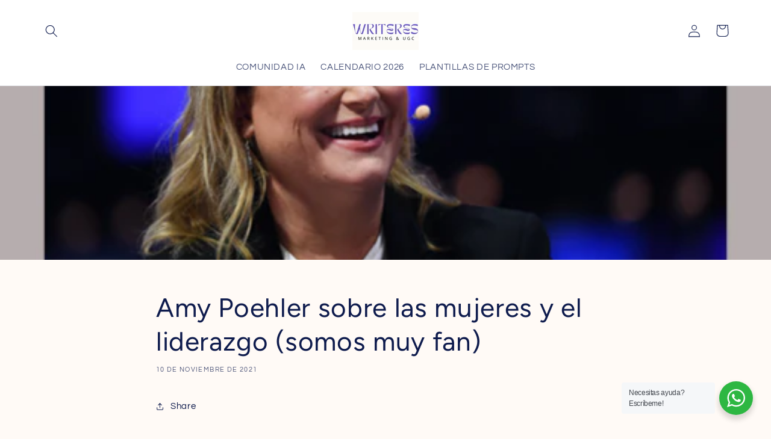

--- FILE ---
content_type: application/x-javascript; charset=utf-8
request_url: https://bundler.nice-team.net/app/shop/status/writeres.myshopify.com.js?1763036200
body_size: -340
content:
var bundler_settings_updated='1718733649';

--- FILE ---
content_type: application/x-javascript
request_url: https://app.sealsubscriptions.com/shopify/public/status/shop/writeres.myshopify.com.js?1763036200
body_size: -122
content:
var sealsubscriptions_settings_updated='1729516954c';

--- FILE ---
content_type: text/plain; charset=utf-8
request_url: https://sp-micro-proxy.b-cdn.net/micro?unique_id=writeres.myshopify.com
body_size: 3580
content:
{"site":{"free_plan_limit_reached":false,"billing_status":null,"billing_active":true,"pricing_plan_required":false,"settings":{"proof_mobile_position":"Top","proof_desktop_position":"Bottom Right","proof_pop_size":"small","proof_start_delay_time":3,"proof_time_between":3,"proof_display_time":5,"proof_visible":false,"proof_cycle":true,"proof_mobile_enabled":true,"proof_desktop_enabled":true,"proof_tablet_enabled":true,"proof_locale":"en","proof_show_powered_by":false},"site_integrations":[{"id":"820590","enabled":true,"integration":{"name":"Shopify Purchase","handle":"shopify_api_purchase","pro":false},"settings":{"proof_onclick_new_tab":null,"proof_exclude_pages":null,"proof_include_pages":[],"proof_display_pages_mode":"excluded","proof_minimum_activity_sessions":2,"proof_height":110,"proof_bottom":15,"proof_top":10,"proof_right":15,"proof_left":10,"proof_background_color":"#fff","proof_background_image_url":"","proof_font_color":"#333","proof_border_radius":8,"proof_padding_top":0,"proof_padding_bottom":0,"proof_padding_left":8,"proof_padding_right":16,"proof_icon_color":null,"proof_icon_background_color":null,"proof_hours_before_obscure":20,"proof_minimum_review_rating":5,"proof_highlights_color":"#fdcb6e","proof_display_review":true,"proof_show_review_on_hover":true,"proof_summary_time_range":1440,"proof_summary_minimum_count":10,"proof_show_media":false,"proof_show_message":false,"proof_media_url":null,"proof_media_position":null,"proof_nudge_click_url":null,"proof_icon_url":null,"proof_icon_mode":null,"proof_icon_enabled":false},"template":{"id":"4","body":{"top":"{{first_name}} in {{city}}, {{province}} {{country}}","middle":"Purchased {{product_title}}"},"raw_body":"<top>{{first_name}} in {{city}}, {{province}} {{country}}</top><middle>Purchased {{product_title}}</middle>","locale":"en"}}],"events":[{"id":"239556404","created_at":null,"variables":{"first_name":"Someone","city":"Don Torcuato","province":"Buenos Aires","province_code":"B","country":"Argentina","country_code":"AR","product_title":"Curso para Monetizar Instagram"},"click_url":"https://writeres.com/products/curso-para-monetizar-instagram","image_url":"https://cdn.shopify.com/s/files/1/0414/5876/1882/files/CopiadeUSARParadisenocompraspegatinas_7.png?v=1709749980","product":{"id":"59319358","product_id":"8746259448136","title":"Curso para Monetizar Instagram","created_at":"2024-02-19T19:12:03.000Z","updated_at":"2025-08-17T11:04:13.125Z","published_at":"2024-02-19T19:12:03.000Z"},"site_integration":{"id":"820590","enabled":true,"integration":{"name":"Shopify Purchase","handle":"shopify_api_purchase","pro":false},"template":{"id":"4","body":{"top":"{{first_name}} in {{city}}, {{province}} {{country}}","middle":"Purchased {{product_title}}"},"raw_body":"<top>{{first_name}} in {{city}}, {{province}} {{country}}</top><middle>Purchased {{product_title}}</middle>","locale":"en"}}},{"id":"239400332","created_at":null,"variables":{"first_name":"Someone","city":"madrid","province":"Madrid","province_code":"M","country":"Spain","country_code":"ES","product_title":"Plantilla Tracker colaboración marcas (creador de contenido)"},"click_url":"https://writeres.com/products/ugc-creador-de-contenido-plantilla-excel","image_url":"https://cdn.shopify.com/s/files/1/0414/5876/1882/products/ucmcreadordecontenidoplantilla.png?v=1679609200","product":{"id":"55671543","product_id":"7895835869426","title":"Plantilla Tracker colaboración marcas (creador de contenido)","created_at":"2023-03-23T22:06:38.000Z","updated_at":"2025-11-05T12:04:54.034Z","published_at":"2023-03-23T22:06:38.000Z"},"site_integration":{"id":"820590","enabled":true,"integration":{"name":"Shopify Purchase","handle":"shopify_api_purchase","pro":false},"template":{"id":"4","body":{"top":"{{first_name}} in {{city}}, {{province}} {{country}}","middle":"Purchased {{product_title}}"},"raw_body":"<top>{{first_name}} in {{city}}, {{province}} {{country}}</top><middle>Purchased {{product_title}}</middle>","locale":"en"}}},{"id":"239389912","created_at":null,"variables":{"first_name":"Someone","city":"carmen de areco","province":"Buenos Aires","province_code":"B","country":"Argentina","country_code":"AR","product_title":"Calendario Community Manager 2026 Excel"},"click_url":"https://writeres.com/products/calendario-community-manager-2024-excel","image_url":"https://cdn.shopify.com/s/files/1/0414/5876/1882/files/Kit_para_empezar_UGC_19.png?v=1718893072","product":{"id":"57135293","product_id":"8510073143624","title":"Calendario Community Manager 2026 Excel","created_at":"2023-07-26T15:23:39.000Z","updated_at":"2025-11-06T00:15:43.422Z","published_at":"2023-10-15T18:12:21.000Z"},"site_integration":{"id":"820590","enabled":true,"integration":{"name":"Shopify Purchase","handle":"shopify_api_purchase","pro":false},"template":{"id":"4","body":{"top":"{{first_name}} in {{city}}, {{province}} {{country}}","middle":"Purchased {{product_title}}"},"raw_body":"<top>{{first_name}} in {{city}}, {{province}} {{country}}</top><middle>Purchased {{product_title}}</middle>","locale":"en"}}},{"id":"239358556","created_at":null,"variables":{"first_name":"Someone","city":"Casarrubios Del Monte","province":"Toledo","province_code":"TO","country":"Spain","country_code":"ES","product_title":"Plan de Redes Sociales - PDF"},"click_url":"https://writeres.com/products/plan-de-redes-sociales-plantilla","image_url":"https://cdn.shopify.com/s/files/1/0414/5876/1882/products/socialmediaplanplantilla.png?v=1679160783","product":{"id":"55602778","product_id":"7892321370354","title":"Plan de Redes Sociales - PDF","created_at":"2023-03-18T17:18:29.000Z","updated_at":"2025-08-18T11:05:38.032Z","published_at":"2023-03-18T17:18:29.000Z"},"site_integration":{"id":"820590","enabled":true,"integration":{"name":"Shopify Purchase","handle":"shopify_api_purchase","pro":false},"template":{"id":"4","body":{"top":"{{first_name}} in {{city}}, {{province}} {{country}}","middle":"Purchased {{product_title}}"},"raw_body":"<top>{{first_name}} in {{city}}, {{province}} {{country}}</top><middle>Purchased {{product_title}}</middle>","locale":"en"}}},{"id":"239358492","created_at":null,"variables":{"first_name":"Someone","city":"Casarrubios Del Monte","province":"Toledo","province_code":"TO","country":"Spain","country_code":"ES","product_title":"Estrategia Email Marketing - Plantilla Excel"},"click_url":"https://writeres.com/products/estrategia-email-marketing-plantilla-excel","image_url":"https://cdn.shopify.com/s/files/1/0414/5876/1882/files/redessocialescalendarioexcel12pags..png?v=1687822573","product":{"id":"56810074","product_id":"8454999736648","title":"Estrategia Email Marketing - Plantilla Excel","created_at":"2023-06-26T18:34:47.000Z","updated_at":"2025-10-18T11:04:35.630Z","published_at":"2023-06-26T18:34:47.000Z"},"site_integration":{"id":"820590","enabled":true,"integration":{"name":"Shopify Purchase","handle":"shopify_api_purchase","pro":false},"template":{"id":"4","body":{"top":"{{first_name}} in {{city}}, {{province}} {{country}}","middle":"Purchased {{product_title}}"},"raw_body":"<top>{{first_name}} in {{city}}, {{province}} {{country}}</top><middle>Purchased {{product_title}}</middle>","locale":"en"}}},{"id":"239358405","created_at":null,"variables":{"first_name":"Someone","city":"Casarrubios Del Monte","province":"Toledo","province_code":"TO","country":"Spain","country_code":"ES","product_title":"Calendario para redes sociales gratis 📅  2026"},"click_url":"https://writeres.com/products/calendario-para-redes-sociales-1","image_url":"https://cdn.shopify.com/s/files/1/0414/5876/1882/products/calendario-redes-sociales.png?v=1619292393","product":{"id":"43430370","product_id":"6690490384538","title":"Calendario para redes sociales gratis 📅  2026","created_at":"2021-04-24T18:52:56.000Z","updated_at":"2025-11-11T13:59:23.833Z","published_at":"2021-04-24T18:54:38.000Z"},"site_integration":{"id":"820590","enabled":true,"integration":{"name":"Shopify Purchase","handle":"shopify_api_purchase","pro":false},"template":{"id":"4","body":{"top":"{{first_name}} in {{city}}, {{province}} {{country}}","middle":"Purchased {{product_title}}"},"raw_body":"<top>{{first_name}} in {{city}}, {{province}} {{country}}</top><middle>Purchased {{product_title}}</middle>","locale":"en"}}},{"id":"239358324","created_at":null,"variables":{"first_name":"Someone","city":"Casarrubios Del Monte","province":"Toledo","province_code":"TO","country":"Spain","country_code":"ES","product_title":"Calendario Community Manager 2026 Excel"},"click_url":"https://writeres.com/products/calendario-community-manager-2024-excel","image_url":"https://cdn.shopify.com/s/files/1/0414/5876/1882/files/Kit_para_empezar_UGC_19.png?v=1718893072","product":{"id":"57135293","product_id":"8510073143624","title":"Calendario Community Manager 2026 Excel","created_at":"2023-07-26T15:23:39.000Z","updated_at":"2025-11-06T00:15:43.422Z","published_at":"2023-10-15T18:12:21.000Z"},"site_integration":{"id":"820590","enabled":true,"integration":{"name":"Shopify Purchase","handle":"shopify_api_purchase","pro":false},"template":{"id":"4","body":{"top":"{{first_name}} in {{city}}, {{province}} {{country}}","middle":"Purchased {{product_title}}"},"raw_body":"<top>{{first_name}} in {{city}}, {{province}} {{country}}</top><middle>Purchased {{product_title}}</middle>","locale":"en"}}},{"id":"239132855","created_at":null,"variables":{"first_name":"Someone","city":"Madrid","province":"Madrid","province_code":"M","country":"Spain","country_code":"ES","product_title":"70 Plantillas para Feed de Instagram y Stories (Colección engagement)"},"click_url":"https://writeres.com/products/plantillas-instagram-stories-canva","image_url":"https://cdn.shopify.com/s/files/1/0414/5876/1882/products/plantillaseditablesinstagram_2.png?v=1679444951","product":{"id":"41902364","product_id":"5993015738522","title":"70 Plantillas para Feed de Instagram y Stories (Colección engagement)","created_at":"2020-12-06T20:35:52.000Z","updated_at":"2025-08-29T11:05:59.262Z","published_at":"2020-12-06T20:39:12.000Z"},"site_integration":{"id":"820590","enabled":true,"integration":{"name":"Shopify Purchase","handle":"shopify_api_purchase","pro":false},"template":{"id":"4","body":{"top":"{{first_name}} in {{city}}, {{province}} {{country}}","middle":"Purchased {{product_title}}"},"raw_body":"<top>{{first_name}} in {{city}}, {{province}} {{country}}</top><middle>Purchased {{product_title}}</middle>","locale":"en"}}},{"id":"238835882","created_at":null,"variables":{"first_name":"Someone","city":"Huelva","province":"Huelva","province_code":"H","country":"Spain","country_code":"ES","product_title":"Agenda 2025 de redes sociales para Imprimir -PDF"},"click_url":"https://writeres.com/products/agenda-2024-para-imprimir-gratis","image_url":"https://cdn.shopify.com/s/files/1/0414/5876/1882/files/gratiscalendariocommunitymanager.png?v=1702399418","product":{"id":"57500088","product_id":"8567373791560","title":"Agenda 2025 de redes sociales para Imprimir -PDF","created_at":"2023-08-30T13:04:08.000Z","updated_at":"2025-08-21T11:05:49.138Z","published_at":"2023-10-15T19:33:19.000Z"},"site_integration":{"id":"820590","enabled":true,"integration":{"name":"Shopify Purchase","handle":"shopify_api_purchase","pro":false},"template":{"id":"4","body":{"top":"{{first_name}} in {{city}}, {{province}} {{country}}","middle":"Purchased {{product_title}}"},"raw_body":"<top>{{first_name}} in {{city}}, {{province}} {{country}}</top><middle>Purchased {{product_title}}</middle>","locale":"en"}}},{"id":"238730613","created_at":null,"variables":{"first_name":"Someone","city":"Madrid","province":"Madrid","province_code":"M","country":"Spain","country_code":"ES","product_title":"Plantilla de Portfolio UGC  (creador de contenido)"},"click_url":"https://writeres.com/products/ugc-portafolio-digital-en-canva","image_url":"https://cdn.shopify.com/s/files/1/0414/5876/1882/files/redessocialescalendarioexcel12pags._2.png?v=1688592074","product":{"id":"56900400","product_id":"8462037320008","title":"Plantilla de Portfolio UGC  (creador de contenido)","created_at":"2023-07-05T21:14:56.000Z","updated_at":"2025-09-09T11:06:30.636Z","published_at":"2023-07-05T21:14:56.000Z"},"site_integration":{"id":"820590","enabled":true,"integration":{"name":"Shopify Purchase","handle":"shopify_api_purchase","pro":false},"template":{"id":"4","body":{"top":"{{first_name}} in {{city}}, {{province}} {{country}}","middle":"Purchased {{product_title}}"},"raw_body":"<top>{{first_name}} in {{city}}, {{province}} {{country}}</top><middle>Purchased {{product_title}}</middle>","locale":"en"}}},{"id":"238697761","created_at":null,"variables":{"first_name":"Someone","city":"GUADALAJARA","province":"Jalisco","province_code":"JAL","country":"Mexico","country_code":"MX","product_title":"Agenda 2025 de redes sociales para Imprimir -PDF"},"click_url":"https://writeres.com/products/agenda-2024-para-imprimir-gratis","image_url":"https://cdn.shopify.com/s/files/1/0414/5876/1882/files/gratiscalendariocommunitymanager.png?v=1702399418","product":{"id":"57500088","product_id":"8567373791560","title":"Agenda 2025 de redes sociales para Imprimir -PDF","created_at":"2023-08-30T13:04:08.000Z","updated_at":"2025-08-21T11:05:49.138Z","published_at":"2023-10-15T19:33:19.000Z"},"site_integration":{"id":"820590","enabled":true,"integration":{"name":"Shopify Purchase","handle":"shopify_api_purchase","pro":false},"template":{"id":"4","body":{"top":"{{first_name}} in {{city}}, {{province}} {{country}}","middle":"Purchased {{product_title}}"},"raw_body":"<top>{{first_name}} in {{city}}, {{province}} {{country}}</top><middle>Purchased {{product_title}}</middle>","locale":"en"}}},{"id":"238524122","created_at":null,"variables":{"first_name":"Someone","city":"Panamá","province":"Panamá","province_code":"PA-8","country":"Panama","country_code":"PA","product_title":"Estrategia Email Marketing - Plantilla Excel"},"click_url":"https://writeres.com/products/estrategia-email-marketing-plantilla-excel","image_url":"https://cdn.shopify.com/s/files/1/0414/5876/1882/files/redessocialescalendarioexcel12pags..png?v=1687822573","product":{"id":"56810074","product_id":"8454999736648","title":"Estrategia Email Marketing - Plantilla Excel","created_at":"2023-06-26T18:34:47.000Z","updated_at":"2025-10-18T11:04:35.630Z","published_at":"2023-06-26T18:34:47.000Z"},"site_integration":{"id":"820590","enabled":true,"integration":{"name":"Shopify Purchase","handle":"shopify_api_purchase","pro":false},"template":{"id":"4","body":{"top":"{{first_name}} in {{city}}, {{province}} {{country}}","middle":"Purchased {{product_title}}"},"raw_body":"<top>{{first_name}} in {{city}}, {{province}} {{country}}</top><middle>Purchased {{product_title}}</middle>","locale":"en"}}},{"id":"238247347","created_at":null,"variables":{"first_name":"Someone","city":"morelia","province":"Hidalgo","province_code":"HGO","country":"Mexico","country_code":"MX","product_title":"Plantilla Tracker colaboración marcas (creador de contenido)"},"click_url":"https://writeres.com/products/ugc-creador-de-contenido-plantilla-excel","image_url":"https://cdn.shopify.com/s/files/1/0414/5876/1882/products/ucmcreadordecontenidoplantilla.png?v=1679609200","product":{"id":"55671543","product_id":"7895835869426","title":"Plantilla Tracker colaboración marcas (creador de contenido)","created_at":"2023-03-23T22:06:38.000Z","updated_at":"2025-11-05T12:04:54.034Z","published_at":"2023-03-23T22:06:38.000Z"},"site_integration":{"id":"820590","enabled":true,"integration":{"name":"Shopify Purchase","handle":"shopify_api_purchase","pro":false},"template":{"id":"4","body":{"top":"{{first_name}} in {{city}}, {{province}} {{country}}","middle":"Purchased {{product_title}}"},"raw_body":"<top>{{first_name}} in {{city}}, {{province}} {{country}}</top><middle>Purchased {{product_title}}</middle>","locale":"en"}}},{"id":"238247236","created_at":null,"variables":{"first_name":"Someone","city":"morelia","province":"Michoacán","province_code":"MICH","country":"Mexico","country_code":"MX","product_title":"Plantilla de Portfolio UGC Moderno (creador de contenido)"},"click_url":"https://writeres.com/products/plantilla-de-portfolio-ugc-moderno-creador-de-contenido","image_url":"https://cdn.shopify.com/s/files/1/0414/5876/1882/files/Portfoliofotosinternaswriteres_db4dda4d-04e1-4bee-bd74-a3c4a2c497f0.png?v=1706619233","product":{"id":"59024907","product_id":"8723427787080","title":"Plantilla de Portfolio UGC Moderno (creador de contenido)","created_at":"2024-01-29T11:47:42.000Z","updated_at":"2025-10-13T11:04:47.762Z","published_at":"2024-01-30T14:15:07.000Z"},"site_integration":{"id":"820590","enabled":true,"integration":{"name":"Shopify Purchase","handle":"shopify_api_purchase","pro":false},"template":{"id":"4","body":{"top":"{{first_name}} in {{city}}, {{province}} {{country}}","middle":"Purchased {{product_title}}"},"raw_body":"<top>{{first_name}} in {{city}}, {{province}} {{country}}</top><middle>Purchased {{product_title}}</middle>","locale":"en"}}},{"id":"238222399","created_at":null,"variables":{"first_name":"Someone","city":"morelia","province":"Michoacán","province_code":"MICH","country":"Mexico","country_code":"MX","product_title":"Plantilla de Portfolio UGC  (creador de contenido)"},"click_url":"https://writeres.com/products/ugc-portafolio-digital-en-canva","image_url":"https://cdn.shopify.com/s/files/1/0414/5876/1882/files/redessocialescalendarioexcel12pags._2.png?v=1688592074","product":{"id":"56900400","product_id":"8462037320008","title":"Plantilla de Portfolio UGC  (creador de contenido)","created_at":"2023-07-05T21:14:56.000Z","updated_at":"2025-09-09T11:06:30.636Z","published_at":"2023-07-05T21:14:56.000Z"},"site_integration":{"id":"820590","enabled":true,"integration":{"name":"Shopify Purchase","handle":"shopify_api_purchase","pro":false},"template":{"id":"4","body":{"top":"{{first_name}} in {{city}}, {{province}} {{country}}","middle":"Purchased {{product_title}}"},"raw_body":"<top>{{first_name}} in {{city}}, {{province}} {{country}}</top><middle>Purchased {{product_title}}</middle>","locale":"en"}}},{"id":"238136430","created_at":null,"variables":{"first_name":"Someone","city":"Sitges","province":"Barcelona","province_code":"B","country":"Spain","country_code":"ES","product_title":"Curso para Monetizar Instagram"},"click_url":"https://writeres.com/products/curso-para-monetizar-instagram","image_url":"https://cdn.shopify.com/s/files/1/0414/5876/1882/files/CopiadeUSARParadisenocompraspegatinas_7.png?v=1709749980","product":{"id":"59319358","product_id":"8746259448136","title":"Curso para Monetizar Instagram","created_at":"2024-02-19T19:12:03.000Z","updated_at":"2025-08-17T11:04:13.125Z","published_at":"2024-02-19T19:12:03.000Z"},"site_integration":{"id":"820590","enabled":true,"integration":{"name":"Shopify Purchase","handle":"shopify_api_purchase","pro":false},"template":{"id":"4","body":{"top":"{{first_name}} in {{city}}, {{province}} {{country}}","middle":"Purchased {{product_title}}"},"raw_body":"<top>{{first_name}} in {{city}}, {{province}} {{country}}</top><middle>Purchased {{product_title}}</middle>","locale":"en"}}},{"id":"238079726","created_at":null,"variables":{"first_name":"Someone","city":"Busturia","province":"Vizcaya","province_code":"BI","country":"Spain","country_code":"ES","product_title":"Plantilla de Portfolio UGC  (creador de contenido)"},"click_url":"https://writeres.com/products/ugc-portafolio-digital-en-canva","image_url":"https://cdn.shopify.com/s/files/1/0414/5876/1882/files/redessocialescalendarioexcel12pags._2.png?v=1688592074","product":{"id":"56900400","product_id":"8462037320008","title":"Plantilla de Portfolio UGC  (creador de contenido)","created_at":"2023-07-05T21:14:56.000Z","updated_at":"2025-09-09T11:06:30.636Z","published_at":"2023-07-05T21:14:56.000Z"},"site_integration":{"id":"820590","enabled":true,"integration":{"name":"Shopify Purchase","handle":"shopify_api_purchase","pro":false},"template":{"id":"4","body":{"top":"{{first_name}} in {{city}}, {{province}} {{country}}","middle":"Purchased {{product_title}}"},"raw_body":"<top>{{first_name}} in {{city}}, {{province}} {{country}}</top><middle>Purchased {{product_title}}</middle>","locale":"en"}}},{"id":"237982419","created_at":null,"variables":{"first_name":"Someone","city":"Tuxtla Gutiérrez","province":"Chiapas","province_code":"CHIS","country":"Mexico","country_code":"MX","product_title":"Calendario Community Manager 2026 Excel"},"click_url":"https://writeres.com/products/calendario-community-manager-2024-excel","image_url":"https://cdn.shopify.com/s/files/1/0414/5876/1882/files/Kit_para_empezar_UGC_19.png?v=1718893072","product":{"id":"57135293","product_id":"8510073143624","title":"Calendario Community Manager 2026 Excel","created_at":"2023-07-26T15:23:39.000Z","updated_at":"2025-11-06T00:15:43.422Z","published_at":"2023-10-15T18:12:21.000Z"},"site_integration":{"id":"820590","enabled":true,"integration":{"name":"Shopify Purchase","handle":"shopify_api_purchase","pro":false},"template":{"id":"4","body":{"top":"{{first_name}} in {{city}}, {{province}} {{country}}","middle":"Purchased {{product_title}}"},"raw_body":"<top>{{first_name}} in {{city}}, {{province}} {{country}}</top><middle>Purchased {{product_title}}</middle>","locale":"en"}}},{"id":"237930562","created_at":null,"variables":{"first_name":"Someone","city":"Sevilla","province":"Sevilla","province_code":"SE","country":"Spain","country_code":"ES","product_title":"Agenda Redes Sociales Digital Goodnotes -  2025"},"click_url":"https://writeres.com/products/planificador-digital-para-goodnotes-2024-y-2025","image_url":"https://cdn.shopify.com/s/files/1/0414/5876/1882/files/Planner2024-025.png?v=1705025640","product":{"id":"58868747","product_id":"8704090472776","title":"Agenda Redes Sociales Digital Goodnotes -  2025","created_at":"2024-01-12T01:47:24.000Z","updated_at":"2025-09-06T11:04:55.419Z","published_at":"2024-01-12T01:47:24.000Z"},"site_integration":{"id":"820590","enabled":true,"integration":{"name":"Shopify Purchase","handle":"shopify_api_purchase","pro":false},"template":{"id":"4","body":{"top":"{{first_name}} in {{city}}, {{province}} {{country}}","middle":"Purchased {{product_title}}"},"raw_body":"<top>{{first_name}} in {{city}}, {{province}} {{country}}</top><middle>Purchased {{product_title}}</middle>","locale":"en"}}},{"id":"237538666","created_at":null,"variables":{"first_name":"Someone","city":"SOLIDAD","province":"Atlántico","province_code":"ATL","country":"Colombia","country_code":"CO","product_title":"Agenda 2025 de redes sociales para Imprimir -PDF"},"click_url":"https://writeres.com/products/agenda-2024-para-imprimir-gratis","image_url":"https://cdn.shopify.com/s/files/1/0414/5876/1882/files/gratiscalendariocommunitymanager.png?v=1702399418","product":{"id":"57500088","product_id":"8567373791560","title":"Agenda 2025 de redes sociales para Imprimir -PDF","created_at":"2023-08-30T13:04:08.000Z","updated_at":"2025-08-21T11:05:49.138Z","published_at":"2023-10-15T19:33:19.000Z"},"site_integration":{"id":"820590","enabled":true,"integration":{"name":"Shopify Purchase","handle":"shopify_api_purchase","pro":false},"template":{"id":"4","body":{"top":"{{first_name}} in {{city}}, {{province}} {{country}}","middle":"Purchased {{product_title}}"},"raw_body":"<top>{{first_name}} in {{city}}, {{province}} {{country}}</top><middle>Purchased {{product_title}}</middle>","locale":"en"}}},{"id":"237468810","created_at":null,"variables":{"first_name":"Someone","city":"Madrid","province":"Madrid","province_code":"M","country":"Spain","country_code":"ES","product_title":"Agenda Digital para Redes Sociales Sin Fecha - Gratis Ipad  y Tablet"},"click_url":"https://writeres.com/products/descargar-agenda-digital-2023","image_url":"https://cdn.shopify.com/s/files/1/0414/5876/1882/files/BEGONASHOPIFY_3_1e3b3f0e-f0a1-4f40-bd8b-708a64d854cd.png?v=1687812055","product":{"id":"54667531","product_id":"7859629261042","title":"Agenda Digital para Redes Sociales Sin Fecha - Gratis Ipad  y Tablet","created_at":"2023-01-10T23:28:29.000Z","updated_at":"2025-09-11T11:05:45.362Z","published_at":"2023-01-10T23:28:30.000Z"},"site_integration":{"id":"820590","enabled":true,"integration":{"name":"Shopify Purchase","handle":"shopify_api_purchase","pro":false},"template":{"id":"4","body":{"top":"{{first_name}} in {{city}}, {{province}} {{country}}","middle":"Purchased {{product_title}}"},"raw_body":"<top>{{first_name}} in {{city}}, {{province}} {{country}}</top><middle>Purchased {{product_title}}</middle>","locale":"en"}}},{"id":"237350908","created_at":null,"variables":{"first_name":"Someone","city":"Libertador San Martin","province":"Entre Ríos","province_code":"E","country":"Argentina","country_code":"AR","product_title":"Agenda Digital para Redes Sociales Sin Fecha - Gratis Ipad  y Tablet"},"click_url":"https://writeres.com/products/descargar-agenda-digital-2023","image_url":"https://cdn.shopify.com/s/files/1/0414/5876/1882/files/BEGONASHOPIFY_3_1e3b3f0e-f0a1-4f40-bd8b-708a64d854cd.png?v=1687812055","product":{"id":"54667531","product_id":"7859629261042","title":"Agenda Digital para Redes Sociales Sin Fecha - Gratis Ipad  y Tablet","created_at":"2023-01-10T23:28:29.000Z","updated_at":"2025-09-11T11:05:45.362Z","published_at":"2023-01-10T23:28:30.000Z"},"site_integration":{"id":"820590","enabled":true,"integration":{"name":"Shopify Purchase","handle":"shopify_api_purchase","pro":false},"template":{"id":"4","body":{"top":"{{first_name}} in {{city}}, {{province}} {{country}}","middle":"Purchased {{product_title}}"},"raw_body":"<top>{{first_name}} in {{city}}, {{province}} {{country}}</top><middle>Purchased {{product_title}}</middle>","locale":"en"}}},{"id":"237324972","created_at":null,"variables":{"first_name":"Someone","city":"Petaluma","province":"California","province_code":"CA","country":"United States","country_code":"US","product_title":"Marco polaroid para instagram"},"click_url":"https://writeres.com/products/marco-polaroid-para-instagram","image_url":"https://cdn.shopify.com/s/files/1/0414/5876/1882/products/marcopolaroidinstagram.jpg?v=1615915605","product":{"id":"41902324","product_id":"6586731790490","title":"Marco polaroid para instagram","created_at":"2021-03-16T17:22:40.000Z","updated_at":"2025-09-26T11:04:52.780Z","published_at":"2021-03-16T17:22:41.000Z"},"site_integration":{"id":"820590","enabled":true,"integration":{"name":"Shopify Purchase","handle":"shopify_api_purchase","pro":false},"template":{"id":"4","body":{"top":"{{first_name}} in {{city}}, {{province}} {{country}}","middle":"Purchased {{product_title}}"},"raw_body":"<top>{{first_name}} in {{city}}, {{province}} {{country}}</top><middle>Purchased {{product_title}}</middle>","locale":"en"}}},{"id":"237255942","created_at":null,"variables":{"first_name":"Someone","city":"Mairena del Alcor","province":"Sevilla","province_code":"SE","country":"Spain","country_code":"ES","product_title":"Plantilla Tracker colaboración marcas (creador de contenido)"},"click_url":"https://writeres.com/products/ugc-creador-de-contenido-plantilla-excel","image_url":"https://cdn.shopify.com/s/files/1/0414/5876/1882/products/ucmcreadordecontenidoplantilla.png?v=1679609200","product":{"id":"55671543","product_id":"7895835869426","title":"Plantilla Tracker colaboración marcas (creador de contenido)","created_at":"2023-03-23T22:06:38.000Z","updated_at":"2025-11-05T12:04:54.034Z","published_at":"2023-03-23T22:06:38.000Z"},"site_integration":{"id":"820590","enabled":true,"integration":{"name":"Shopify Purchase","handle":"shopify_api_purchase","pro":false},"template":{"id":"4","body":{"top":"{{first_name}} in {{city}}, {{province}} {{country}}","middle":"Purchased {{product_title}}"},"raw_body":"<top>{{first_name}} in {{city}}, {{province}} {{country}}</top><middle>Purchased {{product_title}}</middle>","locale":"en"}}},{"id":"237177910","created_at":null,"variables":{"first_name":"Someone","city":"Mendoza","province":"Mendoza","province_code":"M","country":"Argentina","country_code":"AR","product_title":"35 Plantillas para el Feed de Instagram editables (Colección engagement)"},"click_url":"https://writeres.com/products/plantillas-de-canva-para-instagram-bonita","image_url":"https://cdn.shopify.com/s/files/1/0414/5876/1882/products/plantillaseditablesinstagram_5.png?v=1679756193","product":{"id":"41902358","product_id":"5994074243226","title":"35 Plantillas para el Feed de Instagram editables (Colección engagement)","created_at":"2020-12-07T11:46:14.000Z","updated_at":"2025-09-24T03:17:10.194Z","published_at":"2020-12-07T12:38:31.000Z"},"site_integration":{"id":"820590","enabled":true,"integration":{"name":"Shopify Purchase","handle":"shopify_api_purchase","pro":false},"template":{"id":"4","body":{"top":"{{first_name}} in {{city}}, {{province}} {{country}}","middle":"Purchased {{product_title}}"},"raw_body":"<top>{{first_name}} in {{city}}, {{province}} {{country}}</top><middle>Purchased {{product_title}}</middle>","locale":"en"}}}]}}